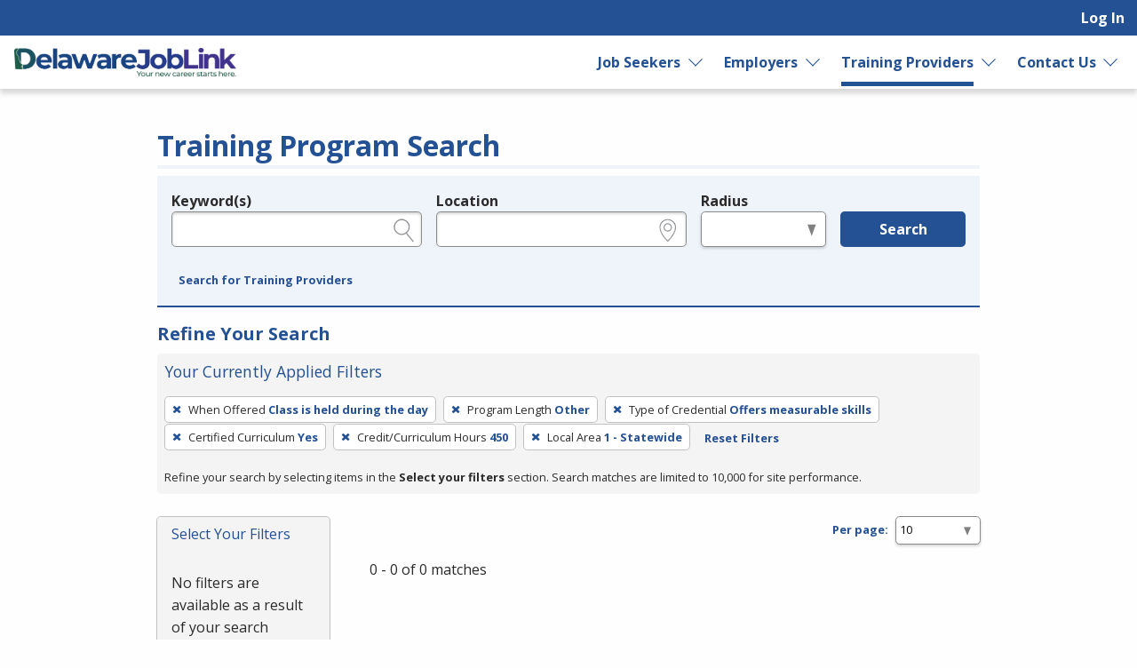

--- FILE ---
content_type: text/html; charset=utf-8
request_url: https://joblink.delaware.gov/search/programs?per_page=10&search_training_program_search%5Bcourse_unit_length%5D=other&search_training_program_search%5Bcredit_hours%5D=450&search_training_program_search%5Bhas_certified_curriculum%5D=1&search_training_program_search%5Blocal_area_id%5D=1&search_training_program_search%5Bprogram_course_time_ids%5D=1&search_training_program_search%5Bprogram_credential_type_ids%5D=9
body_size: 6843
content:
<!DOCTYPE html>
<html class='no-js' dir='ltr' lang='en'>
<head>
<script async src='https://www.googletagmanager.com/gtag/js?id=G-07SQNPTXCR'></script>
<script>
  window.dataLayer = window.dataLayer || [];
  function gtag(){dataLayer.push(arguments);}
  gtag('js', new Date());
  gtag('config', 'G-07SQNPTXCR');
</script>
<meta charset='utf-8'>
<meta content='width=device-width, initial-scale=1.0' name='viewport'>
<title>Training Program Search - Delaware JobLink</title>
<link rel="stylesheet" href="https://joblink.delaware.gov/assets/application-3fd27d269f150691d12d2a8677b6f776a3291dce42b9aa9291d97ff5f639619d.css" media="screen, print" />
<link rel="stylesheet" href="https://joblink.delaware.gov/packs/css/application-069fa9e4.css" media="screen, print" />

<link rel="stylesheet" href="https://joblink.delaware.gov/assets/print-1276e2ab71821fd9a108b57a9b9fce093dcb801719f573c82bc2378de4d341ed.css" media="print" />
<meta content='https://joblink.delaware.gov/assets/state_customization/delaware/delaware_logo-e4d0ba30ae6319c21c7934f5c07e0080f12a9a3dbf907f31eb7de8bfa4b0cab5.png' property='og:image'>
<link rel="icon" type="image/x-icon" href="https://joblink.delaware.gov/assets/state_customization/delaware/favicon-c7f3827306d096db3fa02ea783b777945ee007cd90c3bd09f3a96e714aaa098f.ico" />
<link rel="apple-touch-icon" type="image/png" href="https://joblink.delaware.gov/assets/state_customization/delaware/apple-touch-icon-ae32bcd728305d119a3d23b152be3040be48df8d1963d6aad5939ec7a4c29f3d.png" />
<link rel="icon" type="image/png" href="https://joblink.delaware.gov/assets/state_customization/delaware/favicon-32x32-14bc2bcbf5088207f113b09919979ab3fbcc5f2835c00c61afb440bee5bc8c1e.png" sizes="32x32" />
<link rel="icon" type="image/png" href="https://joblink.delaware.gov/assets/state_customization/delaware/favicon-16x16-b685e7f0967988be8d5a5d869b2806fe8b1217ae7e75b04eeca5658ff8fe0f5e.png" sizes="16x16" />
<meta name="csrf-param" content="authenticity_token" />
<meta name="csrf-token" content="hTjzN-D2XUC8utycBhpcLkIO5BPeDnTIJFlFp_ow0AwKDeq_xetIuan6Hjcxsnc7gqzFx12Fgo4Q9Amo_flR0A" />
</head>
<body class='l-logged-out l-secondarySidebar'>
<a class="skip focusable" id="skip_to_main" href="#content__main">Skip to main content</a>
<header class='header'>
<div class='logo'>
<a class="logo__link" href="/"><span class='logo__state-name'>Delaware JobLink</span>
</a>
</div>
<!-- This is only visible on mobile -->
<a aria-haspopup='true' class='menu-toggle' data-prevent-default-click data-toggle='header-menu' data-toggler='.menuOpen' href='#' id='menuToggle' role='button'>
<span class='menu-hamburger'></span>
<span class='menu-label'>Menu</span>
</a>
<!-- User, global, and sidebar menus collapse into a single mobile menu and exist in the same element in the DOM -->
<div class='header__menu-block' data-toggler='.shown' id='header-menu'>
<nav aria-label='User Menu' class='menu--user'>
<div class='translate'>
<div class='home' id='google-translate-element'></div>
<script src="https://joblink.delaware.gov/assets/vendor/translate_config-c5a92419414b0ff4c94bd8212a507cff6e06dec3684fe873f4c6b4a78cb9ea56.js"></script>
<script src="https://translate.google.com/translate_a/element.js?cb=googleTranslateElementInit"></script>
</div>


<ul class='dropdown dropdown--primary dropdown--user' id='primary-user_menu'>
<li class='dropdown__menu-item dropdown--primary__menu-item'>
<a class="dropdown__link dropdown--primary__link" id="navigation_item_user_login_1065660" href="/usr/sign_in">Log In
</a></li>
</ul>

</nav>
<nav aria-label='Primary Menu' class='menu--global'>
<ul class='dropdown dropdown--primary dropdown--global' id='primary-global_menu'>
<li class='dropdown__menu-item dropdown--primary__menu-item dropdown--primary__menu-item--has-children dropdown--has-children'>
<a class="dropdown__link dropdown--primary__link" id="navigation_item_marketing_job_seeker_1065700" href="/job_seeker">Job Seekers
</a><a class="dropdown__expand" aria-label="Expand Job Seekers" aria-controls="primary-global_menu" aria-haspopup="true" data-toggle="primary-global_menu" aria-expanded="false" href=""></a>
<ul class='dropdown--child menu--child' id=''>
<li class='dropdown--child__list-item'>
<a class="dropdown--child__link" id="navigation_item_searches_job_1065700" href="/search/jobs?search_job_search%5Bjob_location_state%5D=Delaware"><span class="icon-search_jobs" aria-hidden="true"></span>
Job Search
</a></li>
<li class='dropdown--child__list-item'>
<a class="dropdown--child__link" id="navigation_item_registrations_job_seeker_1065700" href="/jobseeker/registrations/new">Create an Account
</a></li>
<li class='dropdown--child__list-item'>
<a class="dropdown--child__link" id="navigation_item_marketing_anchor_job_seeker_resources_1065700" href="/job_seeker#resources">Resources
</a></li>
</ul>

</li>
<li class='dropdown__menu-item dropdown--primary__menu-item dropdown--primary__menu-item--has-children dropdown--has-children'>
<a class="dropdown__link dropdown--primary__link" id="navigation_item_marketing_employer_1065700" href="/employer">Employers
</a><a class="dropdown__expand" aria-label="Expand Employers" aria-controls="primary-global_menu" aria-haspopup="true" data-toggle="primary-global_menu" aria-expanded="false" href=""></a>
<ul class='dropdown--child menu--child' id=''>
<li class='dropdown--child__list-item'>
<a class="dropdown--child__link" id="navigation_item_registrations_employer_1065700" href="/employer_policy">Create an Account
</a></li>
<li class='dropdown--child__list-item'>
<a class="dropdown--child__link" id="navigation_item_marketing_anchor_employer_resources_1065700" href="/employer#resources">Resources
</a></li>
</ul>

</li>
<li class='dropdown__menu-item dropdown--primary__menu-item dropdown--primary__menu-item--has-children dropdown--has-children'>
<a class="dropdown__link dropdown--primary__link is--active-path" id="navigation_item_marketing_training_provider_1065700" href="/training">Training Providers
</a><a class="dropdown__expand" aria-label="Expand Training Providers" aria-controls="primary-global_menu" aria-haspopup="true" data-toggle="primary-global_menu" aria-expanded="false" href=""></a>
<ul class='dropdown--child menu--child' id=''>
<li class='dropdown--child__list-item'>
<a class="dropdown--child__link is--active-path is--active" id="navigation_item_searches_training_program_1065700" href="/search/programs"><span class="icon-search_training" aria-hidden="true"></span>
Search for Programs
</a></li>
<li class='dropdown--child__list-item'>
<a class="dropdown--child__link" id="navigation_item_registrations_trainer_1065700" href="/trainer/fein_searches/new">Create an Account
</a></li>
<li class='dropdown--child__list-item'>
<a class="dropdown--child__link" id="navigation_item_marketing_anchor_training_provider_resources_1065700" href="/training#resources">Resources
</a></li>
</ul>

</li>
<li class='dropdown__menu-item dropdown--primary__menu-item dropdown--primary__menu-item--has-children dropdown--has-children'>
<a class="dropdown__link dropdown--primary__link" id="navigation_item_marketing_contact_us_1065700" href="/contact">Contact Us
</a><a class="dropdown__expand" aria-label="Expand Contact Us" aria-controls="primary-global_menu" aria-haspopup="true" data-toggle="primary-global_menu" aria-expanded="false" href=""></a>
<ul class='dropdown--child menu--child' id=''>
<li class='dropdown--child__list-item'>
<a class="dropdown--child__link" id="navigation_item_marketing_contact_location_1065700" href="/contact"><span class="icon-general_location" aria-hidden="true"></span>
American Job Centers
</a></li>
<li class='dropdown--child__list-item'>
<a class="dropdown--child__link" id="navigation_item_marketing_contact_email_1065700" href="mailto:employment.training@delaware.gov"><span class="icon-contact_email" aria-hidden="true"></span>
employment.training@delaware.gov
</a></li>
</ul>

</li>
</ul>

</nav>

</div>
</header>

<div class='content-wrapper invisible-focus' data-behavior='vue' id='content__main' tabindex='-1'>
<main class='content' tabindex='-1'>

<div class='visually-hidden' id='dynamic_flash'></div>


<header class='content__header'>
<div class='content__header-group'>
<div class='content-header__titles'>
<h1 class='content__title' id='page_title'>Training Program Search</h1>
</div>
</div>

<div class='header__content'><div class='header__search-form'>
<form class="simple_form home__search-form" id="new_search_training_program_search" novalidate="novalidate" action="/search/programs" accept-charset="UTF-8" method="get"><fieldset>
<legend>Legend</legend>
<div class='fieldset__content'>

<div class="input string optional search_training_program_search_keywords field_with_hint field field-hint--search"><label class="string optional" for="demographic_training_program_sought">Keyword(s)</label><input id="demographic_training_program_sought" class="string optional" type="text" name="search_training_program_search[keywords]" /><span class="hint">e.g., provider name, FEIN, provider ID, etc.</span></div>
<div class="input string optional search_training_program_search_location field_with_hint field field-hint--location"><label class="string optional" for="search_training_program_search_location">Location</label><input class="string optional" type="text" name="search_training_program_search[location]" id="search_training_program_search_location" /><span class="hint">e.g., ZIP or City and State</span></div>
<div class="input select optional search_training_program_search_radius field_with_hint field field--radius"><label class="select optional" for="search_training_program_search_radius">Radius</label><select class="select optional" name="search_training_program_search[radius]" id="search_training_program_search_radius"><option value="" label=" "></option>
<option value="5">5 miles</option>
<option value="10">10 miles</option>
<option value="25">25 miles</option>
<option value="50">50 miles</option>
<option value="100">100 miles</option></select><span class="hint">in miles</span></div>
<input type="hidden" name="search_training_program_search[program_course_time_ids]" id="search_training_program_search_program_course_time_ids" value="1" autocomplete="off" /><input type="hidden" name="search_training_program_search[course_unit_length]" id="search_training_program_search_course_unit_length" value="other" autocomplete="off" /><input type="hidden" name="search_training_program_search[program_credential_type_ids]" id="search_training_program_search_program_credential_type_ids" value="9" autocomplete="off" /><input type="hidden" name="search_training_program_search[has_certified_curriculum]" id="search_training_program_search_has_certified_curriculum" value="1" autocomplete="off" /><input type="hidden" name="search_training_program_search[credit_hours]" id="search_training_program_search_credit_hours" value="450" autocomplete="off" /><input type="hidden" name="search_training_program_search[local_area_id]" id="search_training_program_search_local_area_id" value="1" autocomplete="off" />
<div class='field'>
<button name="commit" type="submit" class="button button button--primary" value="run_search">Search</button>
</div>
</div>
</fieldset>
<a role="button" data-allow-html="true" tabindex="0" class="button button--minimal
      button--small
      
      
      " href="/search/providers"><span class="button__label">Search for Training Providers</span></a>
</form>
</div>
<h2 class='applied-filters__heading'>
Refine Your Search
<a role="button" data-toggle="content__aside" data-prevent-default-click="true" data-allow-html="true" tabindex="0" class="button button--
      button--small
      button--edit-filters
      button--has-icon
      " id="editFilters" href="#"><span class="icon-general_pencil" aria-hidden="true"></span><span class="button__label">Edit Filters</span> </a>
</h2>
<section aria-labelledby='applied-filters__heading--current' class='applied-filters' id='applied-filters__filters'>
<h3 class='applied-filters__heading--current' id='applied-filters__heading--current'>Your Currently Applied Filters</h3>
<p class='visually-hidden'>To remove a filter, press Enter or Spacebar.</p>
<div class='button-group'>
<a role="button" aria-label="Remove filter: When Offered Class is held during the day" data-allow-html="true" tabindex="0" class="button button--
      
      applied-filters__filter
      button--has-icon
      " href="/search/programs?per_page=10&amp;search_training_program_search%5Bcourse_unit_length%5D=other&amp;search_training_program_search%5Bcredit_hours%5D=450&amp;search_training_program_search%5Bhas_certified_curriculum%5D=1&amp;search_training_program_search%5Blocal_area_id%5D=1&amp;search_training_program_search%5Bprogram_credential_type_ids%5D=9"><span class="icon-general_close" aria-hidden="true"></span><span class="button__label"><span class="applied-filters__filter-label">When Offered</span> <span class="applied-filters__filter-name">Class is held during the day</span></span> </a>
<a role="button" aria-label="Remove filter: Program Length Other" data-allow-html="true" tabindex="0" class="button button--
      
      applied-filters__filter
      button--has-icon
      " href="/search/programs?per_page=10&amp;search_training_program_search%5Bcredit_hours%5D=450&amp;search_training_program_search%5Bhas_certified_curriculum%5D=1&amp;search_training_program_search%5Blocal_area_id%5D=1&amp;search_training_program_search%5Bprogram_course_time_ids%5D=1&amp;search_training_program_search%5Bprogram_credential_type_ids%5D=9"><span class="icon-general_close" aria-hidden="true"></span><span class="button__label"><span class="applied-filters__filter-label">Program Length</span> <span class="applied-filters__filter-name">Other</span></span> </a>
<a role="button" aria-label="Remove filter: Type of Credential Offers measurable skills" data-allow-html="true" tabindex="0" class="button button--
      
      applied-filters__filter
      button--has-icon
      " href="/search/programs?per_page=10&amp;search_training_program_search%5Bcourse_unit_length%5D=other&amp;search_training_program_search%5Bcredit_hours%5D=450&amp;search_training_program_search%5Bhas_certified_curriculum%5D=1&amp;search_training_program_search%5Blocal_area_id%5D=1&amp;search_training_program_search%5Bprogram_course_time_ids%5D=1"><span class="icon-general_close" aria-hidden="true"></span><span class="button__label"><span class="applied-filters__filter-label">Type of Credential</span> <span class="applied-filters__filter-name">Offers measurable skills</span></span> </a>
<a role="button" aria-label="Remove filter: Certified Curriculum Yes" data-allow-html="true" tabindex="0" class="button button--
      
      applied-filters__filter
      button--has-icon
      " href="/search/programs?per_page=10&amp;search_training_program_search%5Bcourse_unit_length%5D=other&amp;search_training_program_search%5Bcredit_hours%5D=450&amp;search_training_program_search%5Blocal_area_id%5D=1&amp;search_training_program_search%5Bprogram_course_time_ids%5D=1&amp;search_training_program_search%5Bprogram_credential_type_ids%5D=9"><span class="icon-general_close" aria-hidden="true"></span><span class="button__label"><span class="applied-filters__filter-label">Certified Curriculum</span> <span class="applied-filters__filter-name">Yes</span></span> </a>
<a role="button" aria-label="Remove filter: Credit/Curriculum Hours 450" data-allow-html="true" tabindex="0" class="button button--
      
      applied-filters__filter
      button--has-icon
      " href="/search/programs?per_page=10&amp;search_training_program_search%5Bcourse_unit_length%5D=other&amp;search_training_program_search%5Bhas_certified_curriculum%5D=1&amp;search_training_program_search%5Blocal_area_id%5D=1&amp;search_training_program_search%5Bprogram_course_time_ids%5D=1&amp;search_training_program_search%5Bprogram_credential_type_ids%5D=9"><span class="icon-general_close" aria-hidden="true"></span><span class="button__label"><span class="applied-filters__filter-label">Credit/Curriculum Hours</span> <span class="applied-filters__filter-name">450</span></span> </a>
<a role="button" aria-label="Remove filter: Local Area 1 - Statewide" data-allow-html="true" tabindex="0" class="button button--
      
      applied-filters__filter
      button--has-icon
      " href="/search/programs?per_page=10&amp;search_training_program_search%5Bcourse_unit_length%5D=other&amp;search_training_program_search%5Bcredit_hours%5D=450&amp;search_training_program_search%5Bhas_certified_curriculum%5D=1&amp;search_training_program_search%5Bprogram_course_time_ids%5D=1&amp;search_training_program_search%5Bprogram_credential_type_ids%5D=9"><span class="icon-general_close" aria-hidden="true"></span><span class="button__label"><span class="applied-filters__filter-label">Local Area</span> <span class="applied-filters__filter-name">1 - Statewide</span></span> </a>
<a role="button" data-allow-html="true" tabindex="0" class="button button--minimal
      button--small
      
      
      " href="/search/programs?per_page=10"><span class="button__label">Reset Filters</span></a>
</div>
<small>Refine your search by selecting items in the <strong>Select your filters</strong> section. Search matches are limited to 10,000 for site performance.</small>
</section>

</div>
</header>
<div class='content__aside' data-sticky-container data-toggler='is-shown' id='content__aside'>
<button aria-label='Expand Sidebar' class='button--highlight toggle-sidebar' data-toggle='content__aside'>
<span class="icon-arrow_right" aria-hidden="true"></span>
</button>
<div class='aside__content' data-btm-anchor='primaryContent:bottom' data-margin-top='6.5' data-stick-to='top' data-sticky data-sticky-on='small' data-top-anchor='content__main:top'>
<section aria-labelledby='searchFilters-title' class='search-filters' id='searchFilters'>
<h2 id='searchFilters-title'>Select Your Filters</h2>
<div class='button-group'>
<button class='button--small button--primary button--done-filters' data-hide-sidebar='' data-toggle='content__aside' id='doneFilters'>
Done
</button>
</div>
<p class='search_filter--no-filter-message'>
No filters are available as a result of your search criteria.
</p>
</section>


</div>
</div>
<section aria-labelledby='page_title' class='content--primary-content' id='primaryContent'>
<h3>
<div class='page_dropdown'>
<label for="per_page">Per page:</label>
<div class='page_dropdown_list'>
<select name="per_page" id="per_page" class="select--small"><option selected="selected" value="10">10</option>
<option value="20">20</option>
<option value="50">50</option>
<option value="100">100</option>
<option value="250">250</option></select>
<span class="icon-loading" aria-hidden="true"></span>
</div>
</div>

</h3>
0 - 0 of 0 matches



</section>
</main>

</div>
  <script type="text/javascript">
    var Tawk_API=Tawk_API||{}, Tawk_LoadStart=new Date();
    (function(){
      var s1=document.createElement("script"),s0=document.getElementsByTagName("script")[0];
      s1.async=true;
      s1.src='https://embed.tawk.to/6384e9e2daff0e1306d9deb8/1givj379v';
      s1.charset='UTF-8';
      s1.setAttribute('crossorigin','*');
      s0.parentNode.insertBefore(s1,s0);
    })();
  </script>


<footer class='main-footer'>
<div class='main-footer__content' id='footer__content'>
<h2 class='footer__header'>
<a class="logo__link" href="/"><span class='logo__state-name'>Delaware JobLink</span>
</a>
</h2>
<div class='social-links'>
<a aria-label="Delaware Facebook page" href="https://www.facebook.com/DelawareDET"><span class="icon-social_facebook" role="presentation"></span></a>
<a aria-label="Delaware LinkedIn page" href="https://www.linkedin.com/showcase/dedoldet/"><span class="icon-social_linkedin" role="presentation"></span></a>
<a aria-label="Delaware Instagram page" href="https://www.instagram.com/delaware_departmentoflabor/"><span class="icon-social_instagram" role="presentation"></span></a>
<a aria-label="Delaware Youtube page" href="https://www.youtube.com/channel/UC3lN1WEcqxE7_XrMLc5vefg"><span class="icon-social_youtube" role="presentation"></span></a>
<a aria-label='Delaware X page' href='https://twitter.com/DelawareDET' target='_blank'>
<span class='fa-brands fa-square-x-twitter icon'></span>
</a>
</div>

<hr class='footer__rule'>
<nav aria-label='Footer links' class='footer__link-groups'>
<section aria-labelledby='footer_links_delaware_joblink' class='footer__link-group'>
<h3 id='footer_links_delaware_joblink'>Delaware JobLink</h3>
<ul class='footer__link-group-list'>
<li><a href="/about_us">About Us</a></li>
<li><a href="/faq">FAQ</a></li>
<li><a href="/browser_help">Browser Help</a></li>
<li><a href="/protect_yourself">Protect Yourself</a></li>
<li><a href="/programs">Programs</a></li>
<li><a href="/site_map">Site Map</a></li>
</ul>
</section>

<section aria-labelledby='footer_links_policies' class='footer__link-group'>
<h3 id='footer_links_policies'>Policies</h3>
<ul class='footer__link-group-list'>
<li><a href="/privacy_policy">Privacy</a></li>
<li><a href="/eoe">Equal Opportunity</a></li>
<li><a href="/veterans_priority">Veterans&#39; Priority</a></li>
<li><a href="/accessibility">Accessibility</a></li>
</ul>
</section>

<section aria-labelledby='footer_links_partner_agencies' class='footer__link-group'>
<h3 id='footer_links_partner_agencies'>Partner Agencies</h3>
<ul class='footer__link-group-list'>
<li><a href="https://dol.delaware.gov/">DE Dept of Labor</a></li>
<li><a href="https://labor.delaware.gov/divisions/unemployment-insurance/">DE Division of UI</a></li>
<li><a href="https://labor.delaware.gov/divisions/dvr/">DE Division of Vocational Rehabilitation</a></li>
<li><a href="https://lmi.delaware.gov/">DE Office of Occupational &amp; Labor Market Info</a></li>
<li><a href="https://industrialaffairs.delaware.gov/en-us/">DE Division of Industrial Affairs</a></li>
<li><a href="https://www.delawareworks.com/">Delaware Works</a></li>
</ul>
</section>

<section class='footer__link-group'>
<h3>Contact Us</h3>
<ul class='footer__link-group-list'>
<li><a href="mailto:employment.training@delaware.gov">employment.training@delaware.gov</a></li>
<li><a href="/contact">American Job Centers</a></li>
</ul>
</section>
</nav>
<hr class='footer__rule'>
<div class='footer__extras'>
<div>DISCLAIMER: By using or accessing this website, I agree to its Terms of Use and all other Policies. I acknowledge and agree that all links to external sources are provided purely as a courtesy to me as a website user or visitor. Neither the state, nor the state labor agency are responsible for or endorse in any way any materials, information, goods, or services available through third-party linked sites, any privacy policies, or any other practices of such sites. I acknowledge and agree that the Terms of Use and all other Policies for this Website are available to me, and I have read the <a href="/disclaimer">Full Disclaimer</a>.
</div>
<strong>Build: 3b3a9f69b2b7667e3095b9d44cf7a0f18b1f490e
, 1.117.2
</strong>
</div>
<hr class='footer__rule'>
<p class='text-center'>
<img alt="A Proud partner of the American Job Center (registered) Network" height="31" width="500" src="https://joblink.delaware.gov/assets/AJC_CAPS_BannerLine-3b5a15642d6faadec2302a3d7d3317771d37d42c5a9304ef0f644e319668eab1.svg" />
</p>
</div>

<div aria-labelledby='session-informer-title' class='reveal' data-reveal id='session-informer'>
<h1 id='session-informer-title'>Your Session is About to Expire!</h1>
<p>Your session will expire in <span class="notify_countdown">120</span> seconds. <strong>Continue</strong> to stay logged-in or <strong>Log Out</strong>.</p>
<a class='button button--primary' id='session-informer-continue'>Continue</a>
<a class='button button--minimal' id='session-informer-end'>Log Out</a>
</div>

<div aria-labelledby='session-informer-title' class='reveal' data-close-on-click='false' data-close-on-esc='false' data-reveal='' id='session-ended' role='dialog'>
<h1 id='session-ended-title'>Your Session has Ended!</h1>
<p>Press <strong>Refresh</strong> to reload the page, or you can can close the page if you are finished.</p>
<a class='button button--primary' id='session-ended-refresh' tabindex='0'>Refresh</a>
</div>

</footer>

<div class='reveal-overlay spinner-container'>
<div class='reveal'>
<img alt="Please Wait ..." src="https://joblink.delaware.gov/assets/spinner-5cd42c80561bd3ce67bd0937d7144757860f1256268947bff4c7b267998e1d87.svg" />
<div class='msg'></div>
</div>
</div>

<div aria-hidden='true' id='overlay'></div>
<div aria-live='polite' class='visually-hidden' id='liveRegion' readcaptions='false' role='alert'></div>
<script src="https://joblink.delaware.gov/assets/application-2ba6b3cdca88fe89e39659786ba4d2ee918a3c5ebab9bbc5d1243eea6c52698c.js"></script>
<script src="https://joblink.delaware.gov/packs/js/runtime-66ef5ec87abb5f04b57f.js" defer="defer"></script>
<script src="https://joblink.delaware.gov/packs/js/843-e760bff6467d8db3b263.js" defer="defer"></script>
<script src="https://joblink.delaware.gov/packs/js/410-8e8b2bc1a0e4e06fb819.js" defer="defer"></script>
<script src="https://joblink.delaware.gov/packs/js/640-606537d7cb550f1bd490.js" defer="defer"></script>
<script src="https://joblink.delaware.gov/packs/js/559-333cbb526749e01f1ceb.js" defer="defer"></script>
<script src="https://joblink.delaware.gov/packs/js/828-331a89c73c7971f7efc2.js" defer="defer"></script>
<script src="https://joblink.delaware.gov/packs/js/893-3553ebfee4f4849605ed.js" defer="defer"></script>
<script src="https://joblink.delaware.gov/packs/js/846-5c506d858fe6bcf245fd.js" defer="defer"></script>
<script src="https://joblink.delaware.gov/packs/js/962-24e94de4c16d0636e159.js" defer="defer"></script>
<script src="https://joblink.delaware.gov/packs/js/application-7ba65e7147d3bc205168.js" defer="defer"></script>

<script src="https://analytics.ajla.net/piwik.js" defer="defer" async="async"></script>
<noscript>
<img alt='' src='https://analytics.ajla.net/piwik.php?idsite=7&amp;rec=1' style='border:0;'>
</noscript>
<img alt='' loading='lazy' referrerpolicy='no-referrer-when-downgrade' src='https://analytics.ajla.net/matomo.php?idsite=7&amp;amp;rec=1' style='border:0;width:1px;height:1px'>


</body>
</html>
